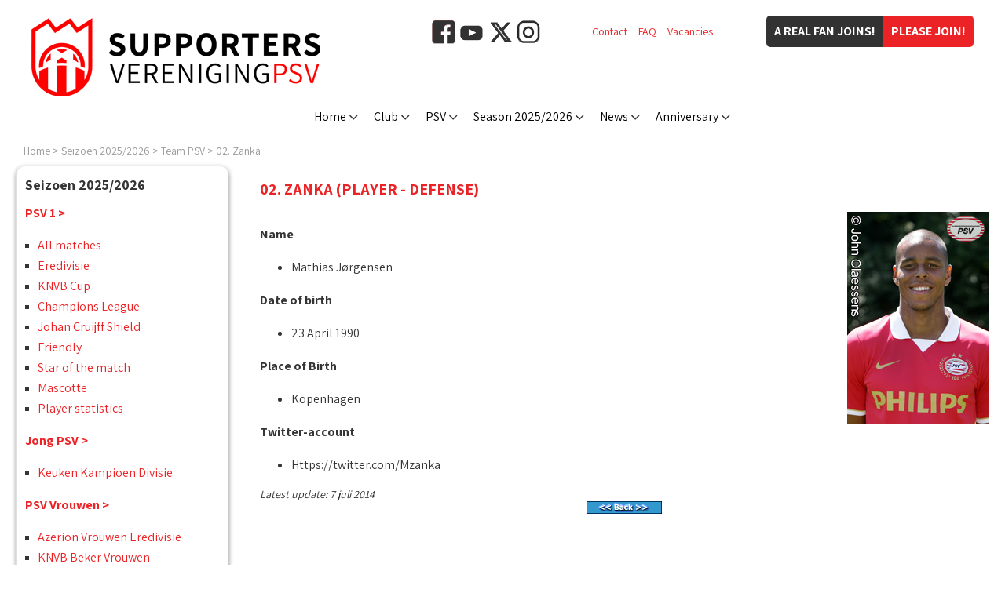

--- FILE ---
content_type: text/html
request_url: https://www.supver-psv.nl/en/psv/players/zanka.html
body_size: 13625
content:
<!DOCTYPE html PUBLIC "-//W3C//DTD XHTML 1.0 Transitional//EN" "http://www.w3.org/TR/xhtml1/DTD/xhtml1-transitional.dtd">

<html xmlns="http://www.w3.org/1999/xhtml">	<head>
		<title>02. Zanka - Player - Defense - Seizoen 2025/2026 - Supportersvereniging PSV</title>
		<meta http-equiv="pragma" content="no-cache" />
		<meta http-equiv="Content-Type" content="text/html; charset=ISO-8859-1" />
		<meta http-equiv="language" content="EN" />
		<meta http-equiv="content-language" content="en-GB" />
		<meta name="viewport" content="width=device-width,initial-scale=1.0" />
		<meta name="Description" content=" Name Mathias Jørgensen Date of birth 23 April 1990 Place of Birth Kopenhagen Twitter-account Https://twitter.com/Mzanka Latest update: 7 juli 2014 " />
		<meta name="Keywords"    content="eindhoven, psv, supportersvereniging, fans, psvfans, twaalfde man, birth, 1990, 2014, april, com/mzanka, date, https://twitter, juli, jørgensen" />
     <meta name="Robots" content="INDEX, FOLLOW" />
		<meta name="Rating"      content="General" />
		<meta name="Revisit"     content="2" />
		<meta name="twitter:widgets:csp" content="on" />
		<link rel="shortcut icon" href="/favicon.ico" type="image/x-icon" />
		<link rel="apple-touch-icon" sizes="57x57" href="/apple-icon-57x57.png" />
		<link rel="apple-touch-icon" sizes="60x60" href="/apple-icon-60x60.png" />
		<link rel="apple-touch-icon" sizes="72x72" href="/apple-icon-72x72.png" />
		<link rel="apple-touch-icon" sizes="76x76" href="/apple-icon-76x76.png" />
		<link rel="apple-touch-icon" sizes="114x114" href="/apple-icon-114x114.png" />
		<link rel="apple-touch-icon" sizes="120x120" href="/apple-icon-120x120.png" />
		<link rel="apple-touch-icon" sizes="144x144" href="/apple-icon-144x144.png" />
		<link rel="apple-touch-icon" sizes="152x152" href="/apple-icon-152x152.png" />
		<link rel="apple-touch-icon" sizes="180x180" href="/apple-icon-180x180.png" />
		<link rel="icon" type="image/png" sizes="192x192"  href="/android-icon-192x192.png" />
		<link rel="icon" type="image/png" sizes="32x32" href="/favicon-32x32.png" />
		<link rel="icon" type="image/png" sizes="96x96" href="/favicon-96x96.png" />
		<link rel="icon" type="image/png" sizes="16x16" href="/favicon-16x16.png" />
		<link rel="manifest" href="/manifest.json" />
		<meta name="msapplication-TileColor" content="#ffffff" />
		<meta name="msapplication-TileImage" content="/ms-icon-144x144.png" />
		<meta name="theme-color" content="#ffffff" />
		<script type="text/javascript" src="/js/jquery-1.11.3.min.js"></script>
		<script type="text/javascript" src="/js/jquery.cycle.all.js"></script>
		<script type="text/javascript" src="/js/website2020.js?20221026-1"></script>
		<link rel="canonical" href="/en/psv/players/zanka.html" />
		<link href="https://fonts.googleapis.com/css2?family=Assistant:wght@400;700&amp;display=swap" rel="stylesheet" />
		<link href="/css/website2020.css?20250708-2" type="text/css" rel="stylesheet" />
<!-- Facebook Pixel Code -->
<script>
  !function(f,b,e,v,n,t,s)
  {if(f.fbq)return;n=f.fbq=function(){n.callMethod?
  n.callMethod.apply(n,arguments):n.queue.push(arguments)};
  if(!f._fbq)f._fbq=n;n.push=n;n.loaded=!0;n.version='2.0';
  n.queue=[];t=b.createElement(e);t.async=!0;
  t.src=v;s=b.getElementsByTagName(e)[0];
  s.parentNode.insertBefore(t,s)}(window, document,'script',
  'https://connect.facebook.net/en_US/fbevents.js');
  fbq('init', '584947215484655');
  fbq('track', 'PageView');
</script>
<noscript><img height="1" width="1" style="display:none"
  src="https://www.facebook.com/tr?id=584947215484655&amp;ev=PageView&amp;noscript=1"
/></noscript>
<!-- End Facebook Pixel Code -->
<script type="text/javascript">
  (function(i,s,o,g,r,a,m){i['GoogleAnalyticsObject']=r;i[r]=i[r]||function(){
  (i[r].q=i[r].q||[]).push(arguments)},i[r].l=1*new Date();a=s.createElement(o),
  m=s.getElementsByTagName(o)[0];a.async=1;a.src=g;m.parentNode.insertBefore(a,m)
  })(window,document,'script','//www.google-analytics.com/analytics.js','ga');
  ga('create', 'UA-10686929-1', 'auto');
  ga('send', 'pageview');
</script>
<!-- Google tag (gtag.js) -->
<script async src="https://www.googletagmanager.com/gtag/js?id=G-H93MDD15RN"></script>
<script>
  window.dataLayer = window.dataLayer || [];
  function gtag(){dataLayer.push(arguments);}
  gtag('js', new Date());
  gtag('config', 'G-H93MDD15RN');
</script>
	</head>
<body>
<div class="LogoHidden"><img src="/img/logo_supportersvereniging-psv_4.jpg" alt="Supportersvereniging PSV" /></div>
<div class="ColumnFans"></div>
<div class="Website">
<div class="LogoSupVer"></div><div class="ButtonItems"><div class="ButtonJoin2"><a href="/en/club/join.html">Please join!</a></div><div class="ButtonJoin1">A real fan joins!</div></div><div class="LinkItems"><div class="Item"><a href="/en/club/contact.html">Contact</a></div><div class="Item"><a href="/en/club/faq.html">FAQ</a></div><div class="Item"><a href="/vacature/">Vacancies</a></div></div><div class="BlockSocialMedia"><a href="https://www.facebook.com/SupportersverenigingPSV/" target="_blank"><img src="/img/icon_facebook_2.png" alt="Facebook" /></a><a href="https://www.youtube.com/user/supverpsv/" target="_blank"><img src="/img/icon_youtube.png" alt="YouTube" /></a><a href="https://x.com/supverpsv/" target="_blank"><img src="/img/icon_x.png" alt="X" /></a><a href="https://www.instagram.com/supverpsv/" target="_blank"><img src="/img/icon_instagram.png" alt="Instagram" /></a></div><div class="MenuButton Radius"><div class="MenuButtonBox"><div class="MenuButtonInner"></div></div></div>
<div class="MenuBar" style="width:880px;"><div class="MenuItem" id="MenuItem0"><a href="/en/">Home</a></div><div class="MenuItem" id="MenuItem1"><a href="/en/club/">Club</a></div><div class="MenuItem" id="MenuItem2"><a href="/en/psv/">PSV</a></div><div class="MenuItem" id="MenuItem3"><a href="/en/season/">Season 2025/2026</a></div><div class="MenuItem" id="MenuItem4"><a href="/en/news/">News</a></div><div class="MenuItem" id="MenuItem5"><a href="https://www.supver-psv.nl/en/anniversary/">Anniversary</a></div></div>
<div id="SubMenu1" class="SubMenu">
<div class="SubMenuItem"><a href="/en/club/">About us</a></div>
<div class="SubMenuItem"><a href="/en/club/history.html">&bull; History</a></div>
<div class="SubMenuItem"><a href="/en/club/management.html">&bull; Management</a></div>
<div class="SubMenuItem"><a href="/en/club/hall-of-fame.html">&bull; Hall of fame</a></div>
<div class="SubMenuItem"><a href="/en/club/chapters.html">&bull; Chapters</a></div>
<div class="SubMenuItem"><a href="/en/club/volunteers.html">&bull; Volunteers</a></div>
<div class="SubMenuItem"><a href="/en/club/contact.html">&bull; Contact</a></div>
<div class="SubMenuItem"><a href="/en/club/home.html">Supportershome</a></div>
<div class="SubMenuItem"><a href="/en/club/magazines.html">Magazines</a></div>
<div class="SubMenuItem"><a href="https://www.supver-psv.nl/en/club/ideas.html">Suggestion box</a></div>
<div class="SubMenuItem"><a href="/en/psv/clubsong.html">Clubsong</a></div>
<div class="SubMenuItem"><a href="/en/club/faq.html">FAQ</a></div>
<div class="SubMenuItem"><a href=".html">ALV</a></div>
</div>
<div id="SubMenu2" class="SubMenu">
<div class="SubMenuItem"><a href="/en/psv/prices.html">&bull; Prices</a></div>
<div class="SubMenuItem"><a href="/en/psv/information.html">Information</a></div>
<div class="SubMenuItem"><a href="/en/psv/prices.html">&bull; Prices</a></div>
<div class="SubMenuItem"><a href="/en/psv/birthdays.html">&bull; Calender of birthdays</a></div>
<div class="SubMenuItem"><a href="/en/psv/history.html">History</a></div>
<div class="SubMenuItem"><a href="/en/psv/clubsong.html">Clubsong</a></div>
</div>
<div id="SubMenu3" class="SubMenu">
<div class="SubMenuItem"><a href="/en/season/team.html">PSV 1</a></div>
<div class="SubMenuItem"><a href="/en/season/matches.html">&bull; All matches</a></div>
<div class="SubMenuItem"><a href="/en/season/matches/eredivisie.html">&bull; Eredivisie</a></div>
<div class="SubMenuItem"><a href="/en/season/matches/knvb-cup.html">&bull; KNVB Cup</a></div>
<div class="SubMenuItem"><a href="/en/season/matches/champions-league.html">&bull; Champions League</a></div>
<div class="SubMenuItem"><a href="/en/season/matches/johan-cruijff-shield.html">&bull; Johan Cruijff Shield</a></div>
<div class="SubMenuItem"><a href="/en/season/matches/friendly.html">&bull; Friendly</a></div>
<div class="SubMenuItem"><a href="/en/season/playerofthematch.html">&bull; Star of the match</a></div>
<div class="SubMenuItem"><a href="/en/mascotte/">&bull; Mascotte</a></div>
<div class="SubMenuItem"><a href="/en/players-statistics/">&bull; Player statistics</a></div>
<div class="SubMenuItem"><a href="/en/season/matches/jong-psv.html">Jong PSV</a></div>
<div class="SubMenuItem"><a href="/en/season/matches/jong-psv.html">&bull; Keuken Kampioen Divisie</a></div>
<div class="SubMenuItem"><a href="/en/season/matches/psv-vrouwen.html">PSV Vrouwen</a></div>
<div class="SubMenuItem"><a href="/en/season/matches/psv-vrouwen.html">&bull; Azerion Vrouwen Eredivisie</a></div>
<div class="SubMenuItem"><a href="/en/season/matches/knvb-beker-vrouwen.html">&bull; KNVB Beker Vrouwen</a></div>
</div>
<div id="SubMenu5" class="SubMenu">
</div>
<div class="Breadcrump WithData"><a href="/en/">Home</a> &gt; <a href="/en/season/">Seizoen 2025/2026</a> &gt; <a href="/en/season/team.html">Team PSV</a> &gt; <a href="/en/psv/players/zanka.html">02. Zanka</a></div>
<script type="application/ld+json">
{
  "@context": "https://schema.org",
  "@type": "BreadcrumbList",
  "itemListElement": [
		{"@type": "ListItem","position": 1,"item": {"@id": "https://www.supver-psv.nl/en/","name": "Home"}}
		,{"@type": "ListItem","position": 2,"item": {"@id": "https://www.supver-psv.nl/en/season/","name": "Seizoen 2025/2026"}}
		,{"@type": "ListItem","position": 3,"item": {"@id": "https://www.supver-psv.nl/en/season/team.html","name": "Team PSV"}}
		,{"@type": "ListItem","position": 4,"item": {"@id": "https://www.supver-psv.nl/en/psv/players/zanka.html","name": "02. Zanka"}}
	]
}
</script>
<div class="Content"><div class="ColumnSubMenuItems"><div class="SubMenuTitle"><div>Seizoen&nbsp;2025/2026</div></div><div class="BlockItem"><div class="BlockContent"><h1>Seizoen 2025/2026</h1><ul class="ListOfItems"><li><a href="/en/season/team.html">PSV 1 &gt;</a></li><li><ul class="ListOfSubItems"><li><a href="/en/season/matches.html">All matches</a></li><li><a href="/en/season/matches/eredivisie.html">Eredivisie</a></li><li><a href="/en/season/matches/knvb-cup.html">KNVB Cup</a></li><li><a href="/en/season/matches/champions-league.html">Champions League</a></li><li><a href="/en/season/matches/johan-cruijff-shield.html">Johan Cruijff Shield</a></li><li><a href="/en/season/matches/friendly.html">Friendly</a></li><li><a href="/en/season/playerofthematch.html">Star of the match</a></li><li><a href="/en/mascotte/">Mascotte</a></li><li><a href="/en/players-statistics/">Player statistics</a></li></ul></li><li><a href="/en/season/matches/jong-psv.html">Jong PSV &gt;</a></li><li><ul class="ListOfSubItems"><li><a href="/en/season/matches/jong-psv.html">Keuken Kampioen Divisie</a></li></ul></li><li><a href="/en/season/matches/psv-vrouwen.html">PSV Vrouwen &gt;</a></li><li><ul class="ListOfSubItems"><li><a href="/en/season/matches/psv-vrouwen.html">Azerion Vrouwen Eredivisie</a></li><li><a href="/en/season/matches/knvb-beker-vrouwen.html">KNVB Beker Vrouwen</a></li></ul></li></ul></div></div>
<script language="javascript" src="/cgi-bin/banners/banners.pl?code=10_Seizoen" type="text/javascript"></script>
<div class="ClearBoth"></div></div><div class="ColumnContent"><h2>02. Zanka (Player - Defense)</h2><div style="float:left;"><p><strong>Name</strong></p><ul><li>Mathias Jørgensen</li></ul><p><strong>Date of birth</strong></p><ul><li>23 April 1990</li></ul><p><strong>Place of Birth</strong></p><ul><li>Kopenhagen</li></ul><p><strong>Twitter-account</strong></p><ul><li>Https://twitter.com/Mzanka</li></ul></div><div style="float:right;width:180px;"><img src="/img/selectie1314/1314_Zanka.jpg?t=1768743971" border="0" alt="Mathias Jørgensen" /></div><div class="ClearBoth"><img src="/img/spacer.gif" alt="" width="1" height="1" /></div><span style="font-style:italic;">Latest update: 7 juli 2014</span><center>
<a href="#" onClick="history.back();"><IMG SRC="/img/back-01.gif" border="0"></a>
</center>
</div><div class="ClearBoth"></div></div><div class="Footer"><div class="FooterBlockSocial">Follow us:<br /><a href="https://www.facebook.com/SupportersverenigingPSV/" target="_blank"><img src="/img/icon_facebook_2.png" alt="Facebook" /></a><a href="https://www.youtube.com/user/supverpsv/" target="_blank"><img src="/img/icon_youtube.png" alt="YouTube" /></a><a href="https://x.com/supverpsv/" target="_blank"><img src="/img/icon_x.png" alt="X" /></a><a href="https://www.instagram.com/supverpsv/" target="_blank"><img src="/img/icon_instagram.png" alt="Instagram" /></a></div><div class="FooterBlockText"><p>All logos on this website may not be used without the express written consent of the Supportersvereniging PSV.</p><p><a href="/en/colofon/disclaimer.html">Disclaimer</a> - <a href="/en/colofon/privacy-policy.html">Privacy</a> - &copy; Copyright 2026</p></div><div class="ClearBoth"></div></div>
<!-- |en|nl|11,46,14,18,00,2026,0| -->
<script type="text/javascript" src="/cgi-bin/algemeen/spelerinfo.pl?js=1&amp;lang=en&amp;nummer=174"></script>
		</div>		<div class="PanelPopUp"><div class="PopUpTransparant"></div><div class="PopUpContent"></div></div>
		<div class="PanelMobile"></div>
	</body></html>

--- FILE ---
content_type: text/html
request_url: https://www.supver-psv.nl/en/psv/players/zanka.html?refresh=1769363746
body_size: 13625
content:
<!DOCTYPE html PUBLIC "-//W3C//DTD XHTML 1.0 Transitional//EN" "http://www.w3.org/TR/xhtml1/DTD/xhtml1-transitional.dtd">

<html xmlns="http://www.w3.org/1999/xhtml">	<head>
		<title>02. Zanka - Player - Defense - Seizoen 2025/2026 - Supportersvereniging PSV</title>
		<meta http-equiv="pragma" content="no-cache" />
		<meta http-equiv="Content-Type" content="text/html; charset=ISO-8859-1" />
		<meta http-equiv="language" content="EN" />
		<meta http-equiv="content-language" content="en-GB" />
		<meta name="viewport" content="width=device-width,initial-scale=1.0" />
		<meta name="Description" content=" Name Mathias Jørgensen Date of birth 23 April 1990 Place of Birth Kopenhagen Twitter-account Https://twitter.com/Mzanka Latest update: 7 juli 2014 " />
		<meta name="Keywords"    content="eindhoven, psv, supportersvereniging, fans, psvfans, twaalfde man, birth, 1990, 2014, april, com/mzanka, date, https://twitter, juli, jørgensen" />
     <meta name="Robots" content="INDEX, FOLLOW" />
		<meta name="Rating"      content="General" />
		<meta name="Revisit"     content="2" />
		<meta name="twitter:widgets:csp" content="on" />
		<link rel="shortcut icon" href="/favicon.ico" type="image/x-icon" />
		<link rel="apple-touch-icon" sizes="57x57" href="/apple-icon-57x57.png" />
		<link rel="apple-touch-icon" sizes="60x60" href="/apple-icon-60x60.png" />
		<link rel="apple-touch-icon" sizes="72x72" href="/apple-icon-72x72.png" />
		<link rel="apple-touch-icon" sizes="76x76" href="/apple-icon-76x76.png" />
		<link rel="apple-touch-icon" sizes="114x114" href="/apple-icon-114x114.png" />
		<link rel="apple-touch-icon" sizes="120x120" href="/apple-icon-120x120.png" />
		<link rel="apple-touch-icon" sizes="144x144" href="/apple-icon-144x144.png" />
		<link rel="apple-touch-icon" sizes="152x152" href="/apple-icon-152x152.png" />
		<link rel="apple-touch-icon" sizes="180x180" href="/apple-icon-180x180.png" />
		<link rel="icon" type="image/png" sizes="192x192"  href="/android-icon-192x192.png" />
		<link rel="icon" type="image/png" sizes="32x32" href="/favicon-32x32.png" />
		<link rel="icon" type="image/png" sizes="96x96" href="/favicon-96x96.png" />
		<link rel="icon" type="image/png" sizes="16x16" href="/favicon-16x16.png" />
		<link rel="manifest" href="/manifest.json" />
		<meta name="msapplication-TileColor" content="#ffffff" />
		<meta name="msapplication-TileImage" content="/ms-icon-144x144.png" />
		<meta name="theme-color" content="#ffffff" />
		<script type="text/javascript" src="/js/jquery-1.11.3.min.js"></script>
		<script type="text/javascript" src="/js/jquery.cycle.all.js"></script>
		<script type="text/javascript" src="/js/website2020.js?20221026-1"></script>
		<link rel="canonical" href="/en/psv/players/zanka.html" />
		<link href="https://fonts.googleapis.com/css2?family=Assistant:wght@400;700&amp;display=swap" rel="stylesheet" />
		<link href="/css/website2020.css?20250708-2" type="text/css" rel="stylesheet" />
<!-- Facebook Pixel Code -->
<script>
  !function(f,b,e,v,n,t,s)
  {if(f.fbq)return;n=f.fbq=function(){n.callMethod?
  n.callMethod.apply(n,arguments):n.queue.push(arguments)};
  if(!f._fbq)f._fbq=n;n.push=n;n.loaded=!0;n.version='2.0';
  n.queue=[];t=b.createElement(e);t.async=!0;
  t.src=v;s=b.getElementsByTagName(e)[0];
  s.parentNode.insertBefore(t,s)}(window, document,'script',
  'https://connect.facebook.net/en_US/fbevents.js');
  fbq('init', '584947215484655');
  fbq('track', 'PageView');
</script>
<noscript><img height="1" width="1" style="display:none"
  src="https://www.facebook.com/tr?id=584947215484655&amp;ev=PageView&amp;noscript=1"
/></noscript>
<!-- End Facebook Pixel Code -->
<script type="text/javascript">
  (function(i,s,o,g,r,a,m){i['GoogleAnalyticsObject']=r;i[r]=i[r]||function(){
  (i[r].q=i[r].q||[]).push(arguments)},i[r].l=1*new Date();a=s.createElement(o),
  m=s.getElementsByTagName(o)[0];a.async=1;a.src=g;m.parentNode.insertBefore(a,m)
  })(window,document,'script','//www.google-analytics.com/analytics.js','ga');
  ga('create', 'UA-10686929-1', 'auto');
  ga('send', 'pageview');
</script>
<!-- Google tag (gtag.js) -->
<script async src="https://www.googletagmanager.com/gtag/js?id=G-H93MDD15RN"></script>
<script>
  window.dataLayer = window.dataLayer || [];
  function gtag(){dataLayer.push(arguments);}
  gtag('js', new Date());
  gtag('config', 'G-H93MDD15RN');
</script>
	</head>
<body>
<div class="LogoHidden"><img src="/img/logo_supportersvereniging-psv_4.jpg" alt="Supportersvereniging PSV" /></div>
<div class="ColumnFans"></div>
<div class="Website">
<div class="LogoSupVer"></div><div class="ButtonItems"><div class="ButtonJoin2"><a href="/en/club/join.html">Please join!</a></div><div class="ButtonJoin1">A real fan joins!</div></div><div class="LinkItems"><div class="Item"><a href="/en/club/contact.html">Contact</a></div><div class="Item"><a href="/en/club/faq.html">FAQ</a></div><div class="Item"><a href="/vacature/">Vacancies</a></div></div><div class="BlockSocialMedia"><a href="https://www.facebook.com/SupportersverenigingPSV/" target="_blank"><img src="/img/icon_facebook_2.png" alt="Facebook" /></a><a href="https://www.youtube.com/user/supverpsv/" target="_blank"><img src="/img/icon_youtube.png" alt="YouTube" /></a><a href="https://x.com/supverpsv/" target="_blank"><img src="/img/icon_x.png" alt="X" /></a><a href="https://www.instagram.com/supverpsv/" target="_blank"><img src="/img/icon_instagram.png" alt="Instagram" /></a></div><div class="MenuButton Radius"><div class="MenuButtonBox"><div class="MenuButtonInner"></div></div></div>
<div class="MenuBar" style="width:880px;"><div class="MenuItem" id="MenuItem0"><a href="/en/">Home</a></div><div class="MenuItem" id="MenuItem1"><a href="/en/club/">Club</a></div><div class="MenuItem" id="MenuItem2"><a href="/en/psv/">PSV</a></div><div class="MenuItem" id="MenuItem3"><a href="/en/season/">Season 2025/2026</a></div><div class="MenuItem" id="MenuItem4"><a href="/en/news/">News</a></div><div class="MenuItem" id="MenuItem5"><a href="https://www.supver-psv.nl/en/anniversary/">Anniversary</a></div></div>
<div id="SubMenu1" class="SubMenu">
<div class="SubMenuItem"><a href="/en/club/">About us</a></div>
<div class="SubMenuItem"><a href="/en/club/history.html">&bull; History</a></div>
<div class="SubMenuItem"><a href="/en/club/management.html">&bull; Management</a></div>
<div class="SubMenuItem"><a href="/en/club/hall-of-fame.html">&bull; Hall of fame</a></div>
<div class="SubMenuItem"><a href="/en/club/chapters.html">&bull; Chapters</a></div>
<div class="SubMenuItem"><a href="/en/club/volunteers.html">&bull; Volunteers</a></div>
<div class="SubMenuItem"><a href="/en/club/contact.html">&bull; Contact</a></div>
<div class="SubMenuItem"><a href="/en/club/home.html">Supportershome</a></div>
<div class="SubMenuItem"><a href="/en/club/magazines.html">Magazines</a></div>
<div class="SubMenuItem"><a href="https://www.supver-psv.nl/en/club/ideas.html">Suggestion box</a></div>
<div class="SubMenuItem"><a href="/en/psv/clubsong.html">Clubsong</a></div>
<div class="SubMenuItem"><a href="/en/club/faq.html">FAQ</a></div>
<div class="SubMenuItem"><a href=".html">ALV</a></div>
</div>
<div id="SubMenu2" class="SubMenu">
<div class="SubMenuItem"><a href="/en/psv/prices.html">&bull; Prices</a></div>
<div class="SubMenuItem"><a href="/en/psv/information.html">Information</a></div>
<div class="SubMenuItem"><a href="/en/psv/prices.html">&bull; Prices</a></div>
<div class="SubMenuItem"><a href="/en/psv/birthdays.html">&bull; Calender of birthdays</a></div>
<div class="SubMenuItem"><a href="/en/psv/history.html">History</a></div>
<div class="SubMenuItem"><a href="/en/psv/clubsong.html">Clubsong</a></div>
</div>
<div id="SubMenu3" class="SubMenu">
<div class="SubMenuItem"><a href="/en/season/team.html">PSV 1</a></div>
<div class="SubMenuItem"><a href="/en/season/matches.html">&bull; All matches</a></div>
<div class="SubMenuItem"><a href="/en/season/matches/eredivisie.html">&bull; Eredivisie</a></div>
<div class="SubMenuItem"><a href="/en/season/matches/knvb-cup.html">&bull; KNVB Cup</a></div>
<div class="SubMenuItem"><a href="/en/season/matches/champions-league.html">&bull; Champions League</a></div>
<div class="SubMenuItem"><a href="/en/season/matches/johan-cruijff-shield.html">&bull; Johan Cruijff Shield</a></div>
<div class="SubMenuItem"><a href="/en/season/matches/friendly.html">&bull; Friendly</a></div>
<div class="SubMenuItem"><a href="/en/season/playerofthematch.html">&bull; Star of the match</a></div>
<div class="SubMenuItem"><a href="/en/mascotte/">&bull; Mascotte</a></div>
<div class="SubMenuItem"><a href="/en/players-statistics/">&bull; Player statistics</a></div>
<div class="SubMenuItem"><a href="/en/season/matches/jong-psv.html">Jong PSV</a></div>
<div class="SubMenuItem"><a href="/en/season/matches/jong-psv.html">&bull; Keuken Kampioen Divisie</a></div>
<div class="SubMenuItem"><a href="/en/season/matches/psv-vrouwen.html">PSV Vrouwen</a></div>
<div class="SubMenuItem"><a href="/en/season/matches/psv-vrouwen.html">&bull; Azerion Vrouwen Eredivisie</a></div>
<div class="SubMenuItem"><a href="/en/season/matches/knvb-beker-vrouwen.html">&bull; KNVB Beker Vrouwen</a></div>
</div>
<div id="SubMenu5" class="SubMenu">
</div>
<div class="Breadcrump WithData"><a href="/en/">Home</a> &gt; <a href="/en/season/">Seizoen 2025/2026</a> &gt; <a href="/en/season/team.html">Team PSV</a> &gt; <a href="/en/psv/players/zanka.html">02. Zanka</a></div>
<script type="application/ld+json">
{
  "@context": "https://schema.org",
  "@type": "BreadcrumbList",
  "itemListElement": [
		{"@type": "ListItem","position": 1,"item": {"@id": "https://www.supver-psv.nl/en/","name": "Home"}}
		,{"@type": "ListItem","position": 2,"item": {"@id": "https://www.supver-psv.nl/en/season/","name": "Seizoen 2025/2026"}}
		,{"@type": "ListItem","position": 3,"item": {"@id": "https://www.supver-psv.nl/en/season/team.html","name": "Team PSV"}}
		,{"@type": "ListItem","position": 4,"item": {"@id": "https://www.supver-psv.nl/en/psv/players/zanka.html","name": "02. Zanka"}}
	]
}
</script>
<div class="Content"><div class="ColumnSubMenuItems"><div class="SubMenuTitle"><div>Seizoen&nbsp;2025/2026</div></div><div class="BlockItem"><div class="BlockContent"><h1>Seizoen 2025/2026</h1><ul class="ListOfItems"><li><a href="/en/season/team.html">PSV 1 &gt;</a></li><li><ul class="ListOfSubItems"><li><a href="/en/season/matches.html">All matches</a></li><li><a href="/en/season/matches/eredivisie.html">Eredivisie</a></li><li><a href="/en/season/matches/knvb-cup.html">KNVB Cup</a></li><li><a href="/en/season/matches/champions-league.html">Champions League</a></li><li><a href="/en/season/matches/johan-cruijff-shield.html">Johan Cruijff Shield</a></li><li><a href="/en/season/matches/friendly.html">Friendly</a></li><li><a href="/en/season/playerofthematch.html">Star of the match</a></li><li><a href="/en/mascotte/">Mascotte</a></li><li><a href="/en/players-statistics/">Player statistics</a></li></ul></li><li><a href="/en/season/matches/jong-psv.html">Jong PSV &gt;</a></li><li><ul class="ListOfSubItems"><li><a href="/en/season/matches/jong-psv.html">Keuken Kampioen Divisie</a></li></ul></li><li><a href="/en/season/matches/psv-vrouwen.html">PSV Vrouwen &gt;</a></li><li><ul class="ListOfSubItems"><li><a href="/en/season/matches/psv-vrouwen.html">Azerion Vrouwen Eredivisie</a></li><li><a href="/en/season/matches/knvb-beker-vrouwen.html">KNVB Beker Vrouwen</a></li></ul></li></ul></div></div>
<script language="javascript" src="/cgi-bin/banners/banners.pl?code=10_Seizoen" type="text/javascript"></script>
<div class="ClearBoth"></div></div><div class="ColumnContent"><h2>02. Zanka (Player - Defense)</h2><div style="float:left;"><p><strong>Name</strong></p><ul><li>Mathias Jørgensen</li></ul><p><strong>Date of birth</strong></p><ul><li>23 April 1990</li></ul><p><strong>Place of Birth</strong></p><ul><li>Kopenhagen</li></ul><p><strong>Twitter-account</strong></p><ul><li>Https://twitter.com/Mzanka</li></ul></div><div style="float:right;width:180px;"><img src="/img/selectie1314/1314_Zanka.jpg?t=1769363746" border="0" alt="Mathias Jørgensen" /></div><div class="ClearBoth"><img src="/img/spacer.gif" alt="" width="1" height="1" /></div><span style="font-style:italic;">Latest update: 7 juli 2014</span><center>
<a href="#" onClick="history.back();"><IMG SRC="/img/back-01.gif" border="0"></a>
</center>
</div><div class="ClearBoth"></div></div><div class="Footer"><div class="FooterBlockSocial">Follow us:<br /><a href="https://www.facebook.com/SupportersverenigingPSV/" target="_blank"><img src="/img/icon_facebook_2.png" alt="Facebook" /></a><a href="https://www.youtube.com/user/supverpsv/" target="_blank"><img src="/img/icon_youtube.png" alt="YouTube" /></a><a href="https://x.com/supverpsv/" target="_blank"><img src="/img/icon_x.png" alt="X" /></a><a href="https://www.instagram.com/supverpsv/" target="_blank"><img src="/img/icon_instagram.png" alt="Instagram" /></a></div><div class="FooterBlockText"><p>All logos on this website may not be used without the express written consent of the Supportersvereniging PSV.</p><p><a href="/en/colofon/disclaimer.html">Disclaimer</a> - <a href="/en/colofon/privacy-policy.html">Privacy</a> - &copy; Copyright 2026</p></div><div class="ClearBoth"></div></div>
<!-- |en|nl|46,55,18,25,00,2026,0| -->
<script type="text/javascript" src="/cgi-bin/algemeen/spelerinfo.pl?js=1&amp;lang=en&amp;nummer=174"></script>
		</div>		<div class="PanelPopUp"><div class="PopUpTransparant"></div><div class="PopUpContent"></div></div>
		<div class="PanelMobile"></div>
	</body></html>

--- FILE ---
content_type: text/html
request_url: https://www.supver-psv.nl/cgi-bin/algemeen/spelerinfo.pl?js=1&lang=en&nummer=174
body_size: 4006
content:
document.write('<div id="SubMenu1" class="SubMenu">');
document.write('<div class="SubMenuItem"><a href="/en/club/">About us</a></div>');
document.write('<div class="SubMenuItem">&bull; <a href="/en/club/history.html">History</a></div>');
document.write('<div class="SubMenuItem">&bull; <a href="/en/club/management.html">Management</a></div>');
document.write('<div class="SubMenuItem">&bull; <a href="/en/club/hall-of-fame.html">Hall of fame</a></div>');
document.write('<div class="SubMenuItem">&bull; <a href="/en/club/chapters.html">Chapters</a></div>');
document.write('<div class="SubMenuItem">&bull; <a href="/en/club/volunteers.html">Volunteers</a></div>');
document.write('<div class="SubMenuItem">&bull; <a href="/en/club/contact.html">Contact</a></div>');
document.write('<div class="SubMenuItem"><a href="/en/club/home.html">Supportershome</a></div>');
document.write('<div class="SubMenuItem"><a href="/en/club/magazines.html">Magazines</a></div>');
document.write('<div class="SubMenuItem"><a href="https://www.supver-psv.nl/en/club/ideas.html">Suggestion box</a></div>');
document.write('<div class="SubMenuItem"><a href="/en/psv/clubsong.html">Clubsong</a></div>');
document.write('<div class="SubMenuItem"><a href="/en/club/faq.html">FAQ</a></div>');
document.write('<div class="SubMenuItem"><a href=".html">ALV</a></div>');
document.write('</div>');
document.write('<div id="SubMenu2" class="SubMenu">');
document.write('<div class="SubMenuItem">&bull; <a href="/en/psv/prices.html">Prices</a></div>');
document.write('<div class="SubMenuItem"><a href="/en/psv/information.html">Information</a></div>');
document.write('<div class="SubMenuItem">&bull; <a href="/en/psv/prices.html">Prices</a></div>');
document.write('<div class="SubMenuItem">&bull; <a href="/en/psv/birthdays.html">Calender of birthdays</a></div>');
document.write('<div class="SubMenuItem"><a href="/en/psv/history.html">History</a></div>');
document.write('<div class="SubMenuItem"><a href="/en/psv/clubsong.html">Clubsong</a></div>');
document.write('</div>');
document.write('<div id="SubMenu3" class="SubMenu">');
document.write('<div class="SubMenuItem"><a href="/en/season/team.html">PSV 1</a></div>');
document.write('<div class="SubMenuItem">&bull; <a href="/en/season/matches.html">All matches</a></div>');
document.write('<div class="SubMenuItem">&bull; <a href="/en/season/matches/eredivisie.html">Eredivisie</a></div>');
document.write('<div class="SubMenuItem">&bull; <a href="/en/season/matches/knvb-cup.html">KNVB Cup</a></div>');
document.write('<div class="SubMenuItem">&bull; <a href="/en/season/matches/champions-league.html">Champions League</a></div>');
document.write('<div class="SubMenuItem">&bull; <a href="/en/season/matches/johan-cruijff-shield.html">Johan Cruijff Shield</a></div>');
document.write('<div class="SubMenuItem">&bull; <a href="/en/season/matches/friendly.html">Friendly</a></div>');
document.write('<div class="SubMenuItem">&bull; <a href="/en/season/playerofthematch.html">Star of the match</a></div>');
document.write('<div class="SubMenuItem">&bull; <a href="/en/mascotte/">Mascotte</a></div>');
document.write('<div class="SubMenuItem">&bull; <a href="/en/players-statistics/">Player statistics</a></div>');
document.write('<div class="SubMenuItem"><a href="/en/season/matches/jong-psv.html">Jong PSV</a></div>');
document.write('<div class="SubMenuItem">&bull; <a href="/en/season/matches/jong-psv.html">Keuken Kampioen Divisie</a></div>');
document.write('<div class="SubMenuItem"><a href="/en/season/matches/psv-vrouwen.html">PSV Vrouwen</a></div>');
document.write('<div class="SubMenuItem">&bull; <a href="/en/season/matches/psv-vrouwen.html">Azerion Vrouwen Eredivisie</a></div>');
document.write('<div class="SubMenuItem">&bull; <a href="/en/season/matches/knvb-beker-vrouwen.html">KNVB Beker Vrouwen</a></div>');
document.write('</div>');
document.write('<div id="SubMenu5" class="SubMenu">');
document.write('</div>');
// (2026_0_25_18|1 eq 2026_0_25_18|1)<br />
